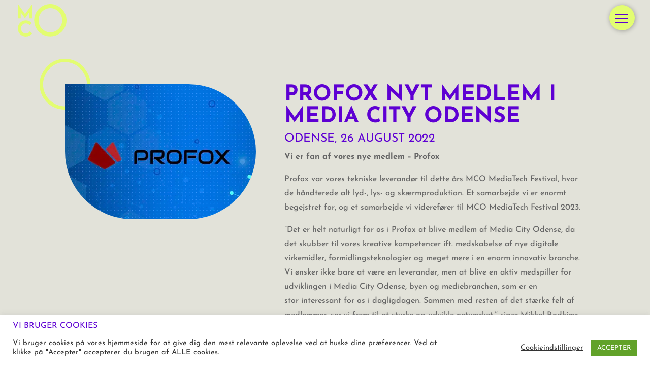

--- FILE ---
content_type: text/css; charset=utf-8
request_url: https://www.mediacityodense.dk/wp-content/et-cache/4084/et-core-unified-4084.min.css?ver=1767605362
body_size: 68
content:
.trp-ls-shortcode-current-language{width:60px}.single .et_pb_post{margin-bottom:0;padding-bottom:0}#left-area{padding-bottom:0!important}#et-boc .area-outer-wrap[data-da-color=light] .da-close{background:#fff!important;color:#333}.pa-inline-buttons .et_pb_button_module_wrapper{display:inline-block}

--- FILE ---
content_type: text/css; charset=utf-8
request_url: https://www.mediacityodense.dk/wp-content/et-cache/4084/et-core-unified-tb-155-deferred-4084.min.css?ver=1767605363
body_size: 559
content:
div.et_pb_section.et_pb_section_0_tb_footer{background-image:linear-gradient(180deg,rgba(94,0,211,0.85) 0%,rgba(58,58,57,0.79) 100%),url(https://www.mediacityodense.dk/wp-content/uploads/2021/03/MCO_Web_Background-e1616323498311.jpg)!important}.et_pb_section_0_tb_footer{height:555px;min-height:799px;max-height:733px;z-index:22;position:relative}.et_pb_section_0_tb_footer.et_pb_section{padding-top:60px;padding-right:0px;padding-bottom:0px;margin-top:-1px;margin-bottom:-110px;background-color:#5E00D3!important}.et_pb_image_0_tb_footer{text-align:center}.et_pb_image_0_tb_footer .et_pb_image_wrap{display:block}.et_pb_text_0_tb_footer.et_pb_text,.et_pb_text_2_tb_footer.et_pb_text a{color:#FFFFFF!important}ul.et_pb_social_media_follow_0_tb_footer a.icon{border-radius:30px 30px 30px 30px}.et_pb_social_media_follow_0_tb_footer li.et_pb_social_icon a.icon:before{color:#3A3A39}.et_pb_text_1_tb_footer.et_pb_text,.et_pb_text_1_tb_footer h2,.et_pb_blurb_0_tb_footer.et_pb_blurb .et_pb_blurb_description a{color:#E3FD71!important}.et_pb_blurb_0_tb_footer.et_pb_blurb{color:#E3FD71!important;padding-bottom:0px!important}.et_pb_blurb_0_tb_footer .et-pb-icon{color:#e3fd71;font-family:ETmodules!important;font-weight:400!important}.et_pb_row_1_tb_footer.et_pb_row{padding-top:0px!important;padding-bottom:0px!important;padding-top:0px;padding-bottom:0px}.et_pb_divider_0_tb_footer{margin-bottom:-3px!important}.et_pb_divider_0_tb_footer:before{border-top-color:#e3fd71}.et_pb_text_2_tb_footer{line-height:1.3em;font-size:14px;line-height:1.3em}.et_pb_social_media_follow_network_0_tb_footer a.icon,.et_pb_social_media_follow_network_1_tb_footer a.icon,.et_pb_social_media_follow_network_2_tb_footer a.icon{background-color:#E3FD71!important}@media only screen and (min-width:981px){.et_pb_image_0_tb_footer{width:59%}}@media only screen and (max-width:980px){.et_pb_image_0_tb_footer{width:60%}.et_pb_image_0_tb_footer .et_pb_image_wrap img{width:auto}}@media only screen and (max-width:767px){.et_pb_image_0_tb_footer{width:55%;text-align:left;margin-left:0}.et_pb_image_0_tb_footer .et_pb_image_wrap img{width:auto}}

--- FILE ---
content_type: image/svg+xml
request_url: https://www.mediacityodense.dk/wp-content/uploads/2021/03/MCO_grafik_Gul-top.svg
body_size: 598
content:
<?xml version="1.0" encoding="utf-8"?>
<!-- Generator: Adobe Illustrator 25.2.1, SVG Export Plug-In . SVG Version: 6.00 Build 0)  -->
<svg version="1.1" id="Layer_1" xmlns="http://www.w3.org/2000/svg" xmlns:xlink="http://www.w3.org/1999/xlink" x="0px" y="0px"
	 viewBox="0 0 346 235.5" style="enable-background:new 0 0 346 235.5;" xml:space="preserve">
<style type="text/css">
	.st0{display:none;fill:#E3FD71;}
	.st1{fill:#E3FD71;}
</style>
<path class="st0" d="M346,172.1c-10,6.5-20.6,12.2-31.9,17c-24.7,10.6-51.3,15.9-79.8,15.9c-27.7,0-53.7-5.3-78.2-15.9
	c-24.4-10.6-46-25.2-64.6-43.8C72.9,126.7,58.4,105.1,48,80.5c-10.4-24.7-15.6-51-15.6-79.2c0-0.4,0-0.9,0-1.3H0c0,0.2,0,0.5,0,0.7
	c0,33.7,6.1,64.8,18.2,93.4c12.1,28.5,29,53.4,50.6,74.6c21.6,21.2,46.6,37.6,74.9,49.3s58.7,17.5,91.2,17.5
	c32.4,0,62.9-6.1,91.5-18.2c6.7-2.9,13.2-6,19.6-9.4V172.1z"/>
<path class="st1" d="M346,27.8c-6.3-3.4-12.9-6.6-19.6-9.5C297.8,6.2,267.3,0,234.9,0c-32.4,0-62.8,6.2-91.2,18.5
	c-28.3,12.3-53.3,29.4-74.9,51.3C47.1,91.6,30.3,116.7,18.2,145C6.2,173.1,0.1,203.3,0,235.5h32.4c0.2-27.2,5.2-53,15.3-77.5
	c10.2-24.9,24.4-46.8,42.8-65.9c18.4-19,39.9-34.1,64.6-45.1c24.7-11,51.3-16.5,79.8-16.5c28.1,0,54.5,5.4,79.2,16.2
	C325.4,51.6,336,57.4,346,64V27.8z"/>
</svg>


--- FILE ---
content_type: image/svg+xml
request_url: https://www.mediacityodense.dk/wp-content/uploads/2021/03/MCO_grafik_Gul-CMYK.svg
body_size: 654
content:
<?xml version="1.0" encoding="utf-8"?>
<!-- Generator: Adobe Illustrator 25.2.1, SVG Export Plug-In . SVG Version: 6.00 Build 0)  -->
<svg version="1.1" id="Layer_1" xmlns="http://www.w3.org/2000/svg" xmlns:xlink="http://www.w3.org/1999/xlink" x="0px" y="0px"
	 viewBox="0 0 471 471" style="enable-background:new 0 0 471 471;" xml:space="preserve">
<style type="text/css">
	.st0{fill:#E3FD71;}
</style>
<g>
	<path class="st0" d="M47.7,158c10.2-24.9,24.4-46.8,42.8-65.9c18.4-19,39.9-34.1,64.6-45.1c24.7-11,51.3-16.5,79.8-16.5
		c28.1,0,54.5,5.4,79.2,16.2c24.7,10.8,46.3,25.6,64.9,44.4c18.6,18.8,33.2,40.7,43.8,65.5c10.6,24.9,15.9,51.4,15.9,79.5
		c0,28.5-5.3,55.1-15.9,79.8c-10.6,24.7-25.2,46.3-43.8,64.9c-18.6,18.6-40.2,33.2-64.9,43.8c-24.7,10.6-51.3,15.9-79.8,15.9
		c-27.7,0-53.7-5.3-78.2-15.9c-24.4-10.6-46-25.2-64.6-43.8C72.9,362.2,58.4,340.6,48,316c-10.4-24.7-15.6-51-15.6-79.2
		C32.4,209.1,37.5,182.9,47.7,158 M18.2,329.6c12.1,28.5,29,53.4,50.6,74.6c21.6,21.2,46.6,37.6,74.9,49.3
		c28.3,11.7,58.7,17.5,91.2,17.5c32.4,0,62.9-6.1,91.5-18.2c28.5-12.1,53.6-29,75.3-50.6c21.6-21.6,38.6-46.6,50.9-74.9
		c12.3-28.3,18.5-58.7,18.5-91.2c0-32.4-6.2-62.8-18.5-91.2c-12.3-28.3-29.3-53.4-50.9-75.3c-21.6-21.8-46.7-38.9-75.3-51.3
		C297.8,6.2,267.3,0,234.9,0c-32.4,0-62.8,6.2-91.2,18.5c-28.3,12.3-53.3,29.4-74.9,51.3C47.1,91.6,30.3,116.7,18.2,145
		C6.1,173.3,0,203.7,0,236.2C0,269.9,6.1,301,18.2,329.6"/>
</g>
</svg>


--- FILE ---
content_type: image/svg+xml
request_url: https://www.mediacityodense.dk/wp-content/uploads/2021/03/MCO_Logo_outline_Gul_CMYK.svg
body_size: 1028
content:
<?xml version="1.0" encoding="utf-8"?>
<!-- Generator: Adobe Illustrator 25.2.1, SVG Export Plug-In . SVG Version: 6.00 Build 0)  -->
<svg version="1.1" id="Layer_1" xmlns="http://www.w3.org/2000/svg" xmlns:xlink="http://www.w3.org/1999/xlink" x="0px" y="0px"
	 viewBox="0 0 532 354.7" style="enable-background:new 0 0 532 354.7;" xml:space="preserve">
<style type="text/css">
	.st0{fill:#E3FD71;}
</style>
<g id="Layer_2">
</g>
<g>
	<path class="st0" d="M153.4,208.2c-1-1.2-2.1-2.3-3.2-3.4c-8.2-8.2-17.6-14.7-28.3-19.3c-10.6-4.7-22-7-34-7
		c-12.2,0-23.6,2.3-34.2,7s-20,11.1-28,19.3c-8.1,8.2-14.3,17.6-18.9,28.3C2.3,243.7,0,254.9,0,266.8C0,279,2.3,290.4,6.8,301
		s10.8,20,18.9,28c8,8.1,17.4,14.3,28,18.9c10.6,4.5,22,6.8,34.2,6.8c12,0,23.4-2.3,34-6.8s20-10.8,28.3-18.9
		c2.4-2.4,4.7-4.9,6.8-7.5l-24.3-24.3c-1.9,3.1-4.1,6-6.5,8.6c-4.7,5.1-10.2,9-16.5,11.8s-13.2,4.2-20.5,4.2
		c-7.7,0-14.7-1.4-21.2-4.2c-6.5-2.8-12.2-6.8-17.1-11.8c-4.9-5.1-8.8-10.9-11.5-17.6c-2.7-6.6-4.1-13.8-4.1-21.5
		c0-7.8,1.3-15.1,4-21.8s6.4-12.6,11.3-17.7c4.8-5.1,10.5-9,16.9-11.8s13.4-4.2,20.9-4.2s14.5,1.4,20.9,4.2s12,6.8,16.8,11.8
		c1.4,1.5,2.7,3,3.9,4.6L153.4,208.2z"/>
	<path class="st0" d="M236.3,125.9c6.4-16.1,15.4-30.2,27-42.3c11.6-12.1,25.3-21.7,41.1-28.7c15.8-7,32.7-10.5,50.9-10.5
		c17.8,0,34.6,3.4,50.4,10.3s29.4,16.4,41.1,28.7c11.6,12.3,20.8,26.4,27.5,42.3s10,33.1,10,51.6c0,18.2-3.3,35.2-10,51.1
		s-15.8,29.9-27.5,41.8c-11.6,11.9-25.2,21.3-40.6,28.2c-15.4,6.9-32.2,10.3-50.4,10.3c-18.1,0-34.9-3.4-50.4-10.3
		c-15.4-6.8-29.1-16.3-41.1-28.4c-11.9-12.1-21.2-26-27.7-41.8s-9.8-32.9-9.8-51.3C226.8,158.9,229.9,141.9,236.3,125.9
		 M192.6,246.2c9.1,21.2,21.7,39.8,38,55.9c16.2,16.1,34.9,28.6,56.1,37.5s44,13.4,68.5,13.4c24.2,0,47-4.5,68.3-13.6
		s40.1-21.7,56.4-37.7c16.2-16.1,29-34.8,38.2-56.1c9.2-21.3,13.9-44.1,13.9-68.3s-4.6-47-13.9-68.3c-9.2-21.3-22.1-40.2-38.4-56.6
		C463.3,36,444.4,23.2,423.1,14c-21.4-9.4-44-14-67.9-14c-24.5,0-47.4,4.6-68.5,13.9c-21.2,9.2-39.9,22.1-56.1,38.4
		c-16.2,16.4-28.9,35.3-38,56.6S179,152.8,179,176.7C179,201.9,183.5,225,192.6,246.2"/>
	<polygon class="st0" points="156.7,156.8 127.4,156.8 127.4,85.9 78.9,154.8 31.8,90.3 31.8,156.8 3.6,156.8 3.6,2.1 79.2,109 
		156.7,2.1 	"/>
</g>
</svg>


--- FILE ---
content_type: text/javascript; charset=utf-8
request_url: https://www.mediacityodense.dk/wp-content/cache/min/1/wp-content/plugins/ultimate-member/assets/libs/select2/i18n/da.js?ver=1754907638
body_size: 288
content:
/*! Select2 4.0.13 | https://github.com/select2/select2/blob/master/LICENSE.md */
!function(){if(jQuery&&jQuery.fn&&jQuery.fn.select2&&jQuery.fn.select2.amd)var e=jQuery.fn.select2.amd;e.define("select2/i18n/da",[],function(){return{errorLoading:function(){return"Resultaterne kunne ikke indlæses."},inputTooLong:function(e){return"Angiv venligst "+(e.input.length-e.maximum)+" tegn mindre"},inputTooShort:function(e){return"Angiv venligst "+(e.minimum-e.input.length)+" tegn mere"},loadingMore:function(){return"Indlæser flere resultater…"},maximumSelected:function(e){var n="Du kan kun vælge "+e.maximum+" emne";return 1!=e.maximum&&(n+="r"),n},noResults:function(){return"Ingen resultater fundet"},searching:function(){return"Søger…"},removeAllItems:function(){return"Fjern alle elementer"}}}),e.define,e.require}()